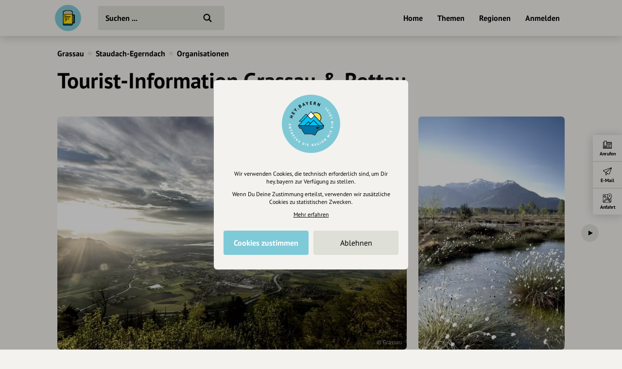

--- FILE ---
content_type: text/html; charset=UTF-8
request_url: https://draft.hey.bayern/tourist-information-grassau-rottau
body_size: 8095
content:
<!DOCTYPE html>
<html lang="de">
<head>
    <meta charset="UTF-8">
    <meta name="viewport" content="width=device-width, initial-scale=1.0, maximum-scale=1.0, user-scalable=no">
    <meta name="csrf-param" content="_csrf">
<meta name="csrf-token" content="W3iKJre15GrhEPZdFcuHyWqE7BOg5HAN8xIdRkD67OchG_lU8PKJLrVfxigi_t24WOXZJvWrEkqcUUsIdJ-iig==">
    <title>Tourist-Information Grassau &amp; Rottau</title>
    <link rel="canonical" href="https://draft.hey.bayern/tourist-information-grassau-rottau">
    <link rel="stylesheet" href="/css/site.min.css?1677604029">
        <script src="/js/lazysizes.min.js" async></script>
    <link rel="icon" type="image/png" href="/images/favicon/192x192.png" sizes="192x192">
    <link rel="icon" type="image/png" href="/images/favicon/96x96.png" sizes="96x96">
    <link rel="apple-touch-icon" href="/images/favicon/apple-touch-icon.png">
    <link rel="manifest" href="/manifest.json">
    <meta name="description" content="">
<meta name="og:title" content="Tourist-Information Grassau &amp; Rottau">
<meta name="og:description" content="">
<meta name="og:type" content="website">
<meta name="twitter:card" content="summary">
<meta name="twitter:title" content="Tourist-Information Grassau &amp; Rottau">
<meta name="twitter:description" content=""></head>
<body class="theme-bg init">
<header class="navbar-wrap navbar-shadow collapse theme-bg">
    <div class="container">
        <div class="navbar row">
            <a href="/" class="navbar-logo theme-hover">
                                <svg viewBox="0 0 100 100">
                    <g id="logo">
                                                    <path class="draft-glass fill-bg" d="M31.7 72.6v1.9s-.7 2.9 3.1 3.1 29 0 29 0 3.6-1 3.2-3.3 0-1.7 0-1.7H31.7zM67.1 66.7h4.5v-26h-5.3v-3.6l7.5.6s1.1 1.9 1.2 3.3c.1 1.4 0 27 0 27s-1.1 2.1-3.6 2.1h-4.5l.2-3.4z"/>
                            <path class="draft-head" d="M31.9 27.3H67s-1.2-3.8-5.3-3.6c0 0-1-3.2-4.1-2.1 0 0-3.5-.7-4.5.5 0 0-5.7-1.4-9.9 0 0 0-4.1-2.3-6.5 1.4.1.1-5.1 0-4.8 3.8zM31.9 27.3h35.2v7.2H31.9z"/>
                            <path class="draft-beer fill-alt" d="M30.7 34.7H68V72H30.7z"/>
                            <path d="M72.4 36.4h-4.5v-9c0-2.7-2.2-4.8-4.8-4.8h-.4c-.6-1.9-2.6-2.9-4.5-2.4-.2.1-.5.2-.7.3-1.7-.8-3.6-.5-5.1.6-2.8-1.4-6.2-1.4-9 0-2.1-1.7-5.1-1.4-6.8.7-.2.2-.4.5-.5.8-.2 0-.5-.1-.8-.1-2.7 0-4.8 2.2-4.8 4.8v47.4c0 2.1 1.7 3.9 3.9 3.9H64c2.1 0 3.9-1.7 3.9-3.9V71h4.5c2 0 3.6-1.6 3.6-3.6V39.9c0-1.9-1.6-3.5-3.6-3.5zm-39.6-8h33v5.4h-33v-5.4zm0 7.6h33v35.6h-33V36zm35.1 5.7h2.7v24.1h-2.7V41.7zm-32.4-17c.3 0 .7.1 1 .2.5.2 1.2-.1 1.4-.6v-.1c.4-1.4 1.9-2.3 3.3-1.9.5.1 1 .4 1.4.9.3.4.9.5 1.4.2 2.5-1.5 5.7-1.5 8.2 0 .4.3 1 .2 1.4-.2.9-1.1 2.4-1.3 3.6-.5.4.3.9.2 1.3-.1.6-.5 1.5-.5 2 .1.2.3.4.6.4 1v.1c-.1.6.4 1.1 1 1.2.2 0 .3 0 .5-.1 1.3-.5 2.8.2 3.4 1.5H33c.4-1.1 1.4-1.7 2.5-1.7zM64 76.6H34.5c-1 0-1.8-.8-1.8-1.8v-1.1h33v1.1c.1 1-.7 1.8-1.7 1.8zm9.9-9c0 .8-.7 1.5-1.5 1.4h-4.5v-1.1h3.3c.9 0 1.6-.7 1.6-1.6V41.2c0-.9-.7-1.6-1.6-1.6h-3.3v-1.1h4.5c.8 0 1.5.7 1.5 1.5v27.6zM53.2 55c0 .6-.5 1.1-1.1 1.1h-1.8c-.6 0-1.1-.5-1.1-1.1s.5-1.1 1.1-1.1h1.8c.6.1 1.1.5 1.1 1.1zM60 45c0 .6-.5 1.1-1.1 1.1H36.4c-.6 0-1.1-.5-1.1-1.1s.5-1.1 1.1-1.1H59c.5 0 1 .5 1 1.1zm-24.7-5.1c0-.6.5-1.1 1.1-1.1h2.5c.6 0 1.1.5 1.1 1.1s-.6 1.1-1.1 1.1h-2.5c-.6 0-1.1-.5-1.1-1.1 0 .1 0 0 0 0zm6.7.8c-.2-.2-.3-.5-.3-.7 0-.3.1-.6.3-.7 0-.1.1-.1.2-.1s.1-.1.2-.1.1 0 .2-.1c.3-.1.7 0 1 .3 0 0 .1.1.1.2s.1.1.1.2 0 .1.1.2v.2c0 .6-.5 1.1-1.1 1.1-.1 0-.3 0-.4-.1l-.4-.4zM47.4 55c0 .6-.5 1.1-1.1 1.1h-7.5c-.6 0-1.1-.5-1.1-1.1s.5-1.1 1.1-1.1h7.5c.7.1 1.1.5 1.1 1.1zm-2.5 5c0 .6-.5 1.1-1.1 1.1h-5c-.6 0-1.1-.5-1.1-1.1s.5-1.1 1.1-1.1h5c.7.1 1.1.5 1.1 1.1zm-7.5 4.9v.2c0 .1 0 .3-.1.4-.1.1-.1.2-.2.3-.2.2-.5.3-.7.3-.1 0-.3 0-.4-.1-.1-.1-.2-.1-.3-.2-.1-.1-.2-.2-.2-.3-.1-.1-.1-.3-.1-.4v-.2c0-.1 0-.1.1-.2 0-.1.1-.1.1-.2s.1-.1.1-.2.1-.1.2-.1.1-.1.2-.1.1-.1.2-.1c.3-.1.7 0 1 .3 0 0 .1.1.1.2s.1.1.1.2c-.2 0-.1.1-.1.2zM55 50c0 .6-.5 1.1-1.1 1.1h-3.6c-.6 0-1.1-.5-1.1-1.1s.5-1.1 1.1-1.1h3.6c.6.1 1.1.5 1.1 1.1zm-7.6 0c0 .6-.5 1.1-1.1 1.1h-10c-.6 0-1.1-.5-1.1-1.1s.5-1.1 1.1-1.1h10c.7.1 1.1.5 1.1 1.1z"/>
                                            </g>
                </svg>
            </a>
            <div class="flex">
                <form id="search" action="/suche" method="get" class="navbar-search">
                                        <input type="text" name="q" id="search-input" class="form-input navbar-input theme-btn" autocomplete="off" placeholder="Suchen ..." required>
                    <button type="submit" class="navbar-submit"></button>
                </form>
            </div>
            <nav>
                <ul class="navbar-nav row content-end">
                                            <li class="hidden block-xl">
                            <a href="/" class="navbar-link">Home</a>
                        </li>
                        <li class="hidden block-xl">
                            <a href="/themen-guides" class="navbar-link">Themen</a>
                        </li>
                        <li class="hidden block-xl">
                            <a href="/regionen" class="navbar-link">Regionen</a>
                        </li>
                                                <li class="hidden block-xl">
                            <a href="/account/login" class="navbar-link login-link">Anmelden</a>
                        </li>
                                            <li class="hidden-xl">
                        <a class="icon-big icon navbar-menu toggle" data-target="body" data-class="has-menu"></a>
                        <a class="icon-big icon icon-close ac-close hidden toggle"></a>
                    </li>
                </ul>
            </nav>
        </div>
    </div>
</header>
<aside class="aside columns theme-alt hidden-xl">
    <div class="aside-header navbar-shadow theme-alt">
        <div class="row">
                            <a href="/" class="navbar-logo theme-hover mr-20">
                    <svg viewBox="0 0 100 100">
                        <use xlink:href="#logo">
                    </svg>
                </a>
                <div class="flex text-right strong">
                    <a href="/account/login" class="login-link">Anmelden / Registrieren</a>
                </div>
                        </div>
    </div>
    <nav class="flex">
        <ul class="aside-nav">
                            <li>
                    <a href="/themen-guides" class="row">
                        <div class="aside-nav-icon" style="background-image: url(/images/entries/icons/topic.svg)"></div>
                        <div class="aside-nav-text">Themen</div>
                    </a>
                </li>
                <li>
                    <a href="/regionen" class="row">
                        <div class="aside-nav-icon" style="background-image: url(/images/entries/icons/location.svg)"></div>
                        <div class="aside-nav-text">Regionen</div>
                    </a>
                </li>
                    </ul>
    </nav>
    <div class="p-20 row tiny strong">
        <div><a href="/helpdesk">Hilfe</a></div>
            </div>
</aside>
<div class="main-wrap ac-hidden">
        <main class="main">
                <div class="content container">
    <div class="grid">
        <script type="application/ld+json">{"@context":"http:\/\/schema.org","@type":"BreadcrumbList","itemListElement":[{"@type":"ListItem","position":1,"name":"Grassau","item":"https:\/\/draft.hey.bayern\/ort\/grassau"},{"@type":"ListItem","position":2,"name":"Staudach-Egerndach","item":"https:\/\/draft.hey.bayern\/ort\/staudach-egerndach"},{"@type":"ListItem","position":3,"name":"Organisationen","item":"https:\/\/draft.hey.bayern\/ort\/staudach-egerndach\/organisationen"}]}</script><section class="col-12 small-sm">
            <div class="header-nav">
            <ul class="breadcrumbs row strong">
                <li class="breadcrumb block-md hidden"><a href="/ort/grassau">Grassau</a></li><li class="breadcrumb-circle theme-alt block-md hidden"></li><li class="breadcrumb"><a href="/ort/staudach-egerndach">Staudach-Egerndach</a></li><li class="breadcrumb-circle theme-alt"></li><li class="breadcrumb"><a href="/ort/staudach-egerndach/organisationen">Organisationen</a></li>            </ul>
        </div>
                <div class="header header-plain" id="t-1">
                                <h1><span class="header-title">Tourist-Information Grassau &amp; Rottau</span></h1>
                                                        </div>
        </section>
    <section class="col-12" id="s-3224">
        <div class="section">
                                <div class="assets">
                                <div class="slider">
            <div class="slider-track">
                <div class="slider-row">
                                            <div class="slider-item" data-ratio="1.4981">
                            <div class="asset">
                                <picture>
                                    <source data-srcset="https://cdn.hey.bayern/standard/picture-sm/YBxAIko_.webp 659w,https://cdn.hey.bayern/standard/picture-md/YBxAIko_.webp 838w,https://cdn.hey.bayern/standard/picture-lg/YBxAIko_.webp 1078w,https://cdn.hey.bayern/standard/picture-xl/YBxAIko_.webp 1438w" type="image/webp">
                                    <img class="asset-img slider-lazyload" alt="" data-src="https://cdn.hey.bayern/standard/picture-sm/YBxAIko_.jpeg" data-srcset="https://cdn.hey.bayern/standard/picture-sm/YBxAIko_.jpeg 659w,https://cdn.hey.bayern/standard/picture-md/YBxAIko_.jpeg 838w,https://cdn.hey.bayern/standard/picture-lg/YBxAIko_.jpeg 1078w,https://cdn.hey.bayern/standard/picture-xl/YBxAIko_.jpeg 1438w" data-sizes="auto">                                </picture>
                                                                    <div class="copyright"><p>© Grassau</p></div>
                                                                                                                                </div>
                        </div>
                                                <div class="slider-item" data-ratio="1.4981">
                            <div class="asset">
                                <picture>
                                    <source data-srcset="https://cdn.hey.bayern/standard/picture-sm/sPHnLHUn.webp 659w,https://cdn.hey.bayern/standard/picture-md/sPHnLHUn.webp 838w,https://cdn.hey.bayern/standard/picture-lg/sPHnLHUn.webp 1078w,https://cdn.hey.bayern/standard/picture-xl/sPHnLHUn.webp 1438w" type="image/webp">
                                    <img class="asset-img slider-lazyload" alt="" data-src="https://cdn.hey.bayern/standard/picture-sm/sPHnLHUn.jpeg" data-srcset="https://cdn.hey.bayern/standard/picture-sm/sPHnLHUn.jpeg 659w,https://cdn.hey.bayern/standard/picture-md/sPHnLHUn.jpeg 838w,https://cdn.hey.bayern/standard/picture-lg/sPHnLHUn.jpeg 1078w,https://cdn.hey.bayern/standard/picture-xl/sPHnLHUn.jpeg 1438w" data-sizes="auto">                                </picture>
                                                                    <div class="copyright"><p>© Grassau</p></div>
                                                                                                                                </div>
                        </div>
                                                <div class="slider-item" data-ratio="1.4981">
                            <div class="asset">
                                <picture>
                                    <source data-srcset="https://cdn.hey.bayern/standard/picture-sm/BELPAMd_.webp 659w,https://cdn.hey.bayern/standard/picture-md/BELPAMd_.webp 838w,https://cdn.hey.bayern/standard/picture-lg/BELPAMd_.webp 1078w,https://cdn.hey.bayern/standard/picture-xl/BELPAMd_.webp 1438w" type="image/webp">
                                    <img class="asset-img slider-lazyload" alt="" data-src="https://cdn.hey.bayern/standard/picture-sm/BELPAMd_.jpeg" data-srcset="https://cdn.hey.bayern/standard/picture-sm/BELPAMd_.jpeg 659w,https://cdn.hey.bayern/standard/picture-md/BELPAMd_.jpeg 838w,https://cdn.hey.bayern/standard/picture-lg/BELPAMd_.jpeg 1078w,https://cdn.hey.bayern/standard/picture-xl/BELPAMd_.jpeg 1438w" data-sizes="auto">                                </picture>
                                                                    <div class="copyright"><p>© Grassau</p></div>
                                                                                                                                </div>
                        </div>
                                                <div class="slider-item" data-ratio="1.4981">
                            <div class="asset">
                                <picture>
                                    <source data-srcset="https://cdn.hey.bayern/standard/picture-sm/Fn1_7R70.webp 659w,https://cdn.hey.bayern/standard/picture-md/Fn1_7R70.webp 838w,https://cdn.hey.bayern/standard/picture-lg/Fn1_7R70.webp 1078w,https://cdn.hey.bayern/standard/picture-xl/Fn1_7R70.webp 1438w" type="image/webp">
                                    <img class="asset-img slider-lazyload" alt="" data-src="https://cdn.hey.bayern/standard/picture-sm/Fn1_7R70.jpeg" data-srcset="https://cdn.hey.bayern/standard/picture-sm/Fn1_7R70.jpeg 659w,https://cdn.hey.bayern/standard/picture-md/Fn1_7R70.jpeg 838w,https://cdn.hey.bayern/standard/picture-lg/Fn1_7R70.jpeg 1078w,https://cdn.hey.bayern/standard/picture-xl/Fn1_7R70.jpeg 1438w" data-sizes="auto">                                </picture>
                                                                    <div class="copyright"><p>© Grassau</p></div>
                                                                                                                                </div>
                        </div>
                                        </div>
            </div>
        </div>
                            </div>
                            </div>
            </section>
        <section class="col-6" id="s-3225">
        <div class="section">
                                <header class="section-title">
                        <h2>Tourismus &amp; Freizeit</h2>
                    </header>
                                    <div class="text">
                    <p>In Grassau und Rottau können Sie alle Vorzüge der Bayerischen Alpen genießen. Darf's eine Wanderung ins Almgebiet, eine gemütliche Radtour oder ein erfrischendes Bad im Reifinger See sein? Finden Sie Ihre ideale Unterkunft und stellen Sie sich Ihr individuelles Programm zusammen. Kultur und Tradition werden hier noch groß geschrieben. Jährliche Märkte, Konzerte und Führungen bieten reichlich Abwechslung für einen gelungenen Urlaub bei uns. Wie wäre es also mit einem Urlaub zwischen Almen und Chiemsee?</p>                </div>
                        </div>
            </section>
        <section class="col-6" id="s-3226">
        <div class="section">
                                <header class="section-title">
                        <h2>Kontakt</h2>
                    </header>
                        <div class="text">
        <table class="table-icons">
            <tbody>
                            <tr>
                    <td>
                        <div class="attribute-icon icon" style="background-image:url(/images/attributes/contact/address.svg)" title="Adresse"></div>
                    </td>
                    <td>
                        Kirchpl. 3, 83224 Grassau, Deutschland                                                    <div class="hidden">
                                <span class="distance" data-lat="47.77912250" data-lng="12.45051790"></span> entfernt
                            </div>
                                            </td>
                </tr>
                                    <tr>
                            <td>
                    <div class="attribute-icon icon" style="background-image:url(/images/attributes/contact/phone.svg)" title="Telefonnummer"></div>
                </td>
                            <td>
                                    <a href="tel:498641697960" target="_blank" rel="nofollow">+49 8641 697960</a>
                                </td>
        </tr>
                <tr>
                            <td>
                    <div class="attribute-icon icon" style="background-image:url(/images/attributes/contact/email.svg)" title="Email"></div>
                </td>
                            <td>
                                    <a href="mailto:hallo@grassau.info" target="_blank" rel="nofollow">hallo@grassau.info</a>
                                </td>
        </tr>
                <tr>
                            <td>
                    <div class="attribute-icon icon" style="background-image:url(/images/attributes/contact/website.svg)" title="Webseite"></div>
                </td>
                            <td>
                                    <a href="https://www.grassau.de/tourismus" target="_blank" rel="nofollow">grassau.de/tourismus</a>
                                </td>
        </tr>
                    </tbody>
        </table>
    </div>
            </div>
            </section>
                <div class="section col-6">
                <div id="s-3227">
                                            <div class="section-title">
                            <h2>Soziale Netzwerke</h2>
                        </div>
                                            <div class="text">
                        <table class="table-icons">
                            <tbody>
                                    <tr>
                            <td>
                    <div class="attribute-icon icon" style="background-image:url(/images/attributes/social/facebook.svg)" title="Facebook"></div>
                </td>
                            <td>
                                    <a href="https://www.facebook.com/grassau.im.chiemgau/" target="_blank" rel="nofollow">Facebook</a>
                                </td>
        </tr>
                <tr>
                            <td>
                    <div class="attribute-icon icon" style="background-image:url(/images/attributes/social/instagram.svg)" title="Instagram"></div>
                </td>
                            <td>
                                    <a href="https://www.instagram.com/grassauinfo/?hl=de" target="_blank" rel="nofollow">Instagram</a>
                                </td>
        </tr>
                <tr>
                            <td>
                    <div class="attribute-icon icon" style="background-image:url(/images/attributes/social/twitter.svg)" title="Twitter"></div>
                </td>
                            <td>
                                    <a href="https://twitter.com/Grassau_Info/" target="_blank" rel="nofollow">Twitter</a>
                                </td>
        </tr>
                                    </tbody>
                                                    </table>
                    </div>
                                    </div>
                            </div>
                <section class="col-6" id="s-3228">
        <div class="section">
                                <header class="section-title">
                        <h2>Öffnungszeiten</h2>
                    </header>
                        <div class="box bg-error mb-20">
        <p>Die angezeigten Öffnungszeiten können in Ausnahmefällen abweichen. Bitte informieren Sie sich direkt beim Anbieter.</p>
    </div>
    <div class="text">
            <table class="table-icons">
            <tbody>
                            <tr>
                    <td><strong>Mo-Fr</strong></td>
                    <td>09:00–12:00, 09:00–12:00, 14:00–16:30 und 14:00–16:30</td>
                </tr>
                            </tbody>
        </table>
            </div>        </div>
            </section>
        <section class="col-12 map-wrap" id="s-3229">
        <div class="section">
                                <header class="section-title">
                        <h2>Karte</h2>
                    </header>
                        <div class="map modal" data-map='{"markers":[{"id":584,"coordinates":["12.45051790","47.77912250"],"position":"12.45051790@47.77912250","icon":"organization.png","name":"Tourist-Information Grassau \u0026 Rottau","url":"\/tourist-information-grassau-rottau"}]}'></div>
            <div class="pt-20 grid m--5">
                            <div class="p-5">
                    <a href="https://www.google.com/maps/dir/?api=1&destination=Kirchpl.+3%2C+83224+Grassau%2C+Deutschland" class="btn-icon theme-btn" target="_blank" rel="nofollow noopener" style="background-image: url(/images/attributes/google-maps.svg);">
                        <div class="btn">Anfahrt planen</div>
                    </a>
                </div>
                        </div>
                </div>
            </section>
        <section class="col-6" id="s-3230">
        <div class="section">
                                <header class="section-title">
                        <h2>Weiter stöbern</h2>
                    </header>
                    <ul class="grid m--5">
            <li class="p-5">
            <a href="/ort/grassau/organisationen/gesellschaft" class="btn theme-btn">Gesellschaft</a>
        </li>
                <li class="p-5">
            <a href="/ort/grassau/organisationen/politik-verwaltung" class="btn theme-btn">Politik &amp; Verwaltung</a>
        </li>
                <li class="p-5">
            <a href="/ort/grassau/organisationen/tourist-info" class="btn theme-btn">Tourist-Informationen</a>
        </li>
        </ul>        </div>
            </section>
                <div class="col-12">
                <div class="section mt-20">
                    <div class="row-lg justify-between row-reverse">
                        <div class="row-lg">
                            <div class="row-lg">
                                <div class="strong text-center mr-20-lg">Eintrag teilen</div>
                                <div class="row justify-center m--5 mt-10 m-0-lg">
                                                                        <div class="p-5">
                                        <a href="https://www.facebook.com/share.php?u=https%3A%2F%2Fdraft.hey.bayern%2Ftourist-information-grassau-rottau" class="btn-icon btn-facebook" target="_blank" rel="nofollow noopener"></a>
                                    </div>
                                    <div class="p-5">
                                        <a href="https://twitter.com/intent/tweet?url=https%3A%2F%2Fdraft.hey.bayern%2Ftourist-information-grassau-rottau&via=hey_bayern&lang=de" class="btn-icon btn-twitter" target="_blank" rel="nofollow noopener"></a>
                                    </div>
                                    <div class="p-5">
                                        <a href="https://www.linkedin.com/shareArticle?mini=true&url=https%3A%2F%2Fdraft.hey.bayern%2Ftourist-information-grassau-rottau&source=heybayern" class="btn-icon btn-linkedin" target="_blank" rel="nofollow noopener"></a>
                                    </div>
                                </div>
                            </div>
                        </div>
                        <div class="mt-20 m-0-lg">
                            <div class="grid justify-center m--5">
                                                                    <div class="p-5">
                                        <a href="/vorschlag/584" class="btn-icon-circle theme-btn row" rel="nofollow">
                                            <div class="flex strong">Änderungen vorschlagen</div>
                                            <div class="icon-circle" style="background-image: url(/images/site/edit.svg)"></div>
                                        </a>
                                    </div>
                                                                            <div class="p-5">
                                            <a href="/cockpit/user-entry/create?entry=584" class="btn-icon-circle theme-btn row" rel="nofollow">
                                                <div class="flex strong">Inhaberschaft beantragen</div>
                                                <div class="icon-circle" style="background-image: url(/images/site/keys.svg)"></div>
                                            </a>
                                        </div>
                                                                                                                                </div>
                        </div>
                    </div>
                </div>
            </div>
            <div class="actions">
    <ul class="actions-row row row-reverse theme-bg">
                    <li class="action-item theme-border">
                <div class="action-icon icon" style="background-image:url(/images/actions/phone.svg)"></div>
                <div class="action-label">Anrufen</div>
                <a href="tel:498641697960" class="overlay" target="_blank" rel="noopener"></a>
            </li>
                        <li class="action-item theme-border">
                <div class="action-icon icon" style="background-image:url(/images/actions/email.svg)"></div>
                <div class="action-label">E-Mail</div>
                <a href="mailto:hallo@grassau.info" class="overlay" target="_blank" rel="noopener"></a>
            </li>
                        <li class="action-item theme-border">
                <div class="action-icon icon" style="background-image:url(/images/attributes/google-maps.svg)"></div>
                <div class="action-label">Anfahrt</div>
                <a href="https://www.google.com/maps/dir/?api=1&destination=Kirchpl.+3%2C+83224+Grassau%2C+Deutschland" class="overlay" target="_blank" rel="noopener"></a>
            </li>
                    <li class="theme-border">
            <a class="actions-open hidden-md toggle" data-target="body" data-class="actions-hidden"></a>
        </li>
    </ul>
    <a class="actions-close hidden-md toggle" data-target="body" data-class="actions-hidden">
        <div class="actions-close-icon icon-circle"></div>
    </a>
</div>
    </div>
</div>    </main>
</div>
    <div class="ac-hidden">
        <footer class="footer">
    <div class="content container">
        <div class="section">
            <div class="footer-inner row-lg">
                <div class="footer-nav grid-md">
                    <ul class="footer-menu">
                        <li class="footer-menu-title">Über Uns</li>
                        <li><a href="/ueber-uns">Über hey.bayern</a></li>
                        <li><a href="/story-vision">Story & Vision</a></li>
                        <li><a href="/koepfe">Die Köpfe</a></li>
                        <li><a href="/supporters">Unterstützer</a></li>
                    </ul>
                    <ul class="footer-menu">
                        <li class="footer-menu-title">Servus sagen</li>
                        <li><a href="/kontakt">Kontakt</a></li>
                        <li><a href="/helpdesk">Helpdesk / FAQ</a></li>
                    </ul>
                    <ul class="footer-menu">
                        <li class="footer-menu-title">Unterstütze uns</li>
                        <li><a href="/spenden">Spenden</a></li>
                        <li><a href="/partner-werden">Partner werden</a></li>
                        <li><a href="/crowdfunding">Crowdfunding</a></li>
                        <li><a href="/foerderungen">Förderungen</a></li>
                        <li><a href="/werbung">Werbemöglichkeiten</a></li>
                    </ul>
                    <ul class="footer-menu">
                        <li class="footer-menu-title">Rechtliches</li>
                        <li><a href="/impressum">Impressum</a></li>
                        <li><a href="/datenschutz">Datenschutz</a></li>
                        <li><a href="/agb">AGB</a></li>
                        <li><a class="cookie-reset">Cookies zurücksetzen</a></li>
                    </ul>
                    <ul class="footer-menu">
                        <li class="footer-menu-title">Presse</li>
                        <li><a href="/mediakit">Mediakit</a></li>
                        <li><a href="/presse-medien-anfragen">Presseanfragen</a></li>
                        <li><a href="/presse-medien-berichte">Presseberichte</a></li>
                    </ul>
                    <ul class="footer-menu">
                        <li class="footer-menu-title">Wir unterstützen Euch</li>
                        <li><a href="/inhaltserstellung-unterstuetzung">Fotografie & mehr</a></li>
                        <li><a href="/marketing-strategie-unterstuetzung">Marketing</a></li>
                        <li><a href="/design-branding-unterstuetzung">Design & Branding</a></li>
                        <li><a href="/anakin-unterstuetzung">Anakin Design</a></li>
                    </ul>
                </div>
                <div class="support row-md">
                    <div class="support-col">
                        <div class="support-header row">
                            <div>
                                <div class="support-icon icon"></div>
                            </div>
                            <div class="strong">Unterstütze<br>unsere Plattform</div>
                        </div>
                    </div>
                    <div class="support-col">
                        <div class="support-content">
                            <p>hey.bayern ist ein Projekt von uns für unsere Region und für alle, die uns besuchen wollen.</p>
                        </div>
                    </div>
                    <div class="support-col">
                        <div class="support-footer">
                            <a href="/inhalte-vorschlagen" class="support-btn">Inhalte vorschlagen</a>
                            <a href="/spenden" class="support-btn">Jetzt unterstützen</a>
                            <div class="support-legal">Wir können leider keine<br>Spendenquittung ausstellen.</div>
                        </div>
                    </div>
                </div>
            </div>
            <div class="bottom row-md">
                <div class="made-in-bavaria">
                    <img class="lazyload" data-src="/images/site/made-in-bavaria.svg" alt="Made in Bavaria">
                </div>
                <div class="bottom-logo">
                    <img class="lazyload" data-src="/images/site/logo-color.svg" alt>
                </div>
                <div class="bottom-social">
                    <div class="strong">Wir sind auch auf</div>
                    <ul class="bottom-social-row row">
                        <li>
                            <a href="https://www.facebook.com/hey.bayern.guide" target="_blank" rel="noopener" class="bottom-social-icon">
                                <img class="lazyload" data-src="/images/attributes/social/facebook.svg" alt="Facebook">
                            </a>
                        </li>
                        <li>
                            <a href="https://www.instagram.com/hey.bayern" target="_blank" rel="noopener" class="bottom-social-icon">
                                <img class="lazyload" data-src="/images/attributes/social/instagram.svg" alt="Instagram">
                            </a>
                        </li>
                        <li>
                            <a href="https://www.twitter.com/heybayern" target="_blank" rel="noopener" class="bottom-social-icon">
                                <img class="lazyload" data-src="/images/attributes/social/twitter.svg" alt="Twitter">
                            </a>
                        </li>
                        <li>
                            <a href="https://www.linkedin.com/company/heybayern" target="_blank" rel="noopener" class="bottom-social-icon">
                                <img class="lazyload" data-src="/images/attributes/social/linkedin.svg" alt="LinkedIn">
                            </a>
                        </li>
                    </ul>
                </div>
            </div>
        </div>
    </div>
</footer>
    </div>
    <div id="cc">
    <div class="cc-message modal">
        <div class="cc-logo hidden">
            <img src="/images/site/emblem-blue.svg" alt>
        </div>
        <div class="text-center">
            <div class="tiny">
                <p>Wir verwenden Cookies, die technisch erforderlich sind, um Dir hey.bayern zur Verfügung zu stellen.</p>
                <p class="mt-10">Wenn Du Deine Zustimmung erteilst, verwenden wir zusätzliche Cookies zu statistischen Zwecken.</p>
                <p class="mt-10">
                    <a href="/datenschutz?nocookie" target="_blank" rel="nofollow" style="text-decoration: underline;">Mehr erfahren</a>
                </p>
            </div>
            <div class="mt-20 row-md m--5">
                <div class="col-6 p-5">
                    <a class="btn cc-btn bg-brand text-white strong">Cookies zustimmen</a>
                </div>
                <div class="col-6 p-5">
                    <a class="btn cc-btn theme-btn" data-value="-1">Ablehnen</a>
                </div>
            </div>
        </div>
    </div>
</div>
<svg viewBox="0 0 38 52" class="hidden">
    <defs>
        <path id="pin" d="M19,1C9.1,1,1,8.6,1,18c0,3.7,1.2,6.8,3.1,9.8c0,0,0.5,0.9,0.7,1.2l10.7,19.9c0.7,1.3,2.1,2.1,3.5,2.1s2.8-0.8,3.5-2l10.7-19.9c0.2-0.3,0.5-1,0.5-1c1.4-2.9,3.3-6.4,3.3-10C37,8.6,28.9,1,19,1z"/>
        <path id="square" d="M30.9,1H6.7C3.5,1,1,3.6,1,6.9v32.5c0,3.2,2.5,5.9,5.7,5.9h5.6l5.1,5.2c0.8,0.9,2.4,0.9,3.2,0l5.1-5.2h5.6c3.1,0,5.7-2.6,5.7-5.9V6.9C36.6,3.6,34.1,1,30.9,1z"/>
        <path id="location" d="M19,1C9.1,1,1,8.6,1,18c0,3.7,1.2,6.8,3.1,9.8c0,0,0.5,0.9,0.7,1.2l10.7,19.9c0.7,1.3,2.1,2.1,3.5,2.1s2.8-0.8,3.5-2l10.7-19.9c0.2-0.3,0.5-1,0.5-1c1.4-2.9,3.3-6.4,3.3-10C37,8.6,28.9,1,19,1z M19,24.7c-3.6,0-6.5-3-6.5-6.6s2.9-6.6,6.5-6.6s6.5,3,6.5,6.6S22.6,24.7,19,24.7z"/>
    </defs>
</svg>
<a class="menu-close overlay hidden toggle" data-target="body" data-class="has-menu"></a>
<script src="/js/jquery.min.js"></script>
<script src="/js/site.min.js?1678266353"></script>
<script>const hey=new Router({"csrfToken":"W3iKJre15GrhEPZdFcuHyWqE7BOg5HAN8xIdRkD67OchG_lU8PKJLrVfxigi_t24WOXZJvWrEkqcUUsIdJ-iig==","oaProject":"api-hey-bayern","oaApiKey":"CPSIGMAU-EMWGM3HU-4OSSFEFD","trackingId":["G-LQFQFVKRPB","UA-162464707-1"],"cookieDomain":".hey.bayern"});
hey.loadJs(["/js/maplibre-gl-js@2.1.9/maplibre-gl.js?1665137626","/js/map.min.js?1657733245"],'initMaps');
hey.loadJsOnEvent(["/js/autocomplete.js@10.2.7/autoComplete.min.js?1665137626","/js/search.min.js?1657710255"],'initSearch','click','#search-input');</script></body>
</html>


--- FILE ---
content_type: image/svg+xml
request_url: https://draft.hey.bayern/images/attributes/social/facebook.svg
body_size: 625
content:
<svg xmlns="http://www.w3.org/2000/svg" viewBox="0 0 45 45"><path d="M1.5,22.5c0-11.4,9.3-20.9,20.5-21c11.8-0.1,21.2,9.1,21.5,20.6c0.2,11.8-9.4,21.2-20.5,21.4C11.1,43.8,1.4,34,1.5,22.5 M24.5,18.1c0-0.8,0-1.5,0-2.3c0.1-1,0.5-1.3,1.5-1.4c0.6,0,1.1,0,1.7,0c0.5,0,0.8-0.2,0.8-0.7c0-0.9,0-1.9,0-2.9	c0-0.7-0.3-0.9-1-0.9c-1.1,0-2.2,0.1-3.3,0.1c-3.3,0.1-5.1,2-5.1,5.2c0,0.9,0,1.9,0,2.9c-0.7,0-1.3-0.1-1.9,0	c-0.3,0-0.7,0.4-0.7,0.6c-0.1,1-0.1,2.2,0,3.2c0,0.2,0.4,0.4,0.6,0.6c0.1,0.1,0.4,0,0.6,0c1.4,0,1.4,0,1.4,1.3c0,3.5,0,6.9,0,10.4	c0,0.7,0.2,1,1,1c1.1,0,2.2,0,3.3,0c1.2,0,1.3,0,1.3-1.2c0-2.8,0-5.6-0.1-8.3c0-0.9,0-2,0-3c1,0,1.8,0,2.6,0c0.6,0,0.9-0.2,0.9-0.8	c0-0.9,0.2-1.9,0.3-2.8c0.1-0.8-0.2-1-1-1C26.4,18.1,25.6,18.1,24.5,18.1"/></svg>

--- FILE ---
content_type: image/svg+xml
request_url: https://draft.hey.bayern/images/actions/phone.svg
body_size: 1516
content:
<svg xmlns="http://www.w3.org/2000/svg" viewBox="0 0 20 20"><path d="M10.9,10c-0.4,0-0.7,0.3-0.7,0.7c0,0.4,0.3,0.7,0.7,0.7c0.4,0,0.7-0.3,0.7-0.7C11.6,10.3,11.3,10,10.9,10z"/><path d="M13.1,10c-0.4,0-0.7,0.3-0.7,0.7c0,0.4,0.3,0.7,0.7,0.7c0.4,0,0.7-0.3,0.7-0.7C13.8,10.3,13.5,10,13.1,10z"/><path d="M15.4,10c-0.4,0-0.7,0.3-0.7,0.7c0,0.4,0.3,0.7,0.7,0.7c0.4,0,0.7-0.3,0.7-0.7C16.1,10.3,15.8,10,15.4,10z"/><path d="M10.9,11.8c-0.4,0-0.7,0.3-0.7,0.7c0,0.4,0.3,0.7,0.7,0.7c0.4,0,0.7-0.3,0.7-0.7C11.6,12.1,11.3,11.8,10.9,11.8z"/><path d="M13.1,11.8c-0.4,0-0.7,0.3-0.7,0.7c0,0.4,0.3,0.7,0.7,0.7c0.4,0,0.7-0.3,0.7-0.7C13.8,12.1,13.5,11.8,13.1,11.8z"/><path d="M15.4,11.8c-0.4,0-0.7,0.3-0.7,0.7c0,0.4,0.3,0.7,0.7,0.7c0.4,0,0.7-0.3,0.7-0.7C16.1,12.1,15.8,11.8,15.4,11.8z"/><path d="M10.9,13.6c-0.4,0-0.7,0.3-0.7,0.7c0,0.4,0.3,0.7,0.7,0.7c0.4,0,0.7-0.3,0.7-0.7C11.6,13.9,11.3,13.6,10.9,13.6z"/><path d="M13.1,13.6c-0.4,0-0.7,0.3-0.7,0.7c0,0.4,0.3,0.7,0.7,0.7c0.4,0,0.7-0.3,0.7-0.7C13.8,13.9,13.5,13.6,13.1,13.6z"/><path d="M15.4,13.6c-0.4,0-0.7,0.3-0.7,0.7c0,0.4,0.3,0.7,0.7,0.7c0.4,0,0.7-0.3,0.7-0.7C16.1,13.9,15.8,13.6,15.4,13.6z"/><path d="M18.5,4.5H8.5v-2C8.5,2.2,8.3,2,8,2H3.4C3.1,2,2.9,2.2,2.9,2.5v2H1.5C1.2,4.5,1,4.7,1,5v12.6C1,17.8,1.2,18,1.5,18h17.1 c0.3,0,0.5-0.2,0.5-0.5V5C19,4.7,18.8,4.5,18.5,4.5z M3.8,13.3h3.7v0.8H3.8V13.3z M7.6,2.9v9.4H3.8V2.9H7.6z M2.9,5.4v9.1 c0,0.3,0.2,0.5,0.5,0.5H8c0.3,0,0.5-0.2,0.5-0.5V5.4h9.6v10H1.9v-10H2.9z M1.9,17.1v-0.7h16.2v0.7H1.9z"/><path d="M9.7,9.6h7c0.3,0,0.5-0.2,0.5-0.5V6.6c0-0.3-0.2-0.5-0.5-0.5h-7c-0.3,0-0.5,0.2-0.5,0.5v2.6C9.2,9.4,9.4,9.6,9.7,9.6z M10.1,7h6.1v1.6h-6.1V7z"/></svg>

--- FILE ---
content_type: image/svg+xml
request_url: https://draft.hey.bayern/images/attributes/contact/email.svg
body_size: 297
content:
<svg xmlns="http://www.w3.org/2000/svg" viewBox="0 0 45 45"><path d="M22.6,32.8L16,29.4c-0.3-0.2-0.5,0-0.5,0.3v7.7h0c0,2,1.2,2.4,2.6,0.9l4.6-4.9 C22.8,33.2,22.8,32.9,22.6,32.8z"/><path d="M41.6,5.9L2.9,17.8c-2.1,0.6-2.3,2-0.3,3l10.3,5.4c0.2,0.1,0.6,0.1,0.9,0L34.2,13c1.1-0.7,1.2-0.6,0.2,0.2 L17.1,27.8c-0.2,0.2-0.2,0.5,0.1,0.6l15,7.9c1.2,0.6,2.5,0.1,2.9-1.1l8.6-27.5C44.1,6.3,43.2,5.5,41.6,5.9z"/></svg>

--- FILE ---
content_type: image/svg+xml
request_url: https://draft.hey.bayern/images/attributes/social/instagram.svg
body_size: 786
content:
<svg xmlns="http://www.w3.org/2000/svg" viewBox="0 0 45 45"><path d="M43.5,22.5c0,11.6-9.4,21-21,21s-21-9.4-21-21s9.4-21,21-21C34,1.4,43.4,10.9,43.5,22.5z M34.8,23c0-2.2,0.1-4.2,0-6.4	c-0.2-3.8-2.8-6.4-6.5-6.5c-3.9-0.1-7.7-0.1-11.6,0c-3.8,0.1-6.4,2.8-6.5,6.4c-0.1,4-0.1,7.9,0,11.9c0.1,3.6,2.8,6.2,6.3,6.3	c4,0.1,8,0.1,12,0c3.2-0.1,5.6-2.2,6.1-5.3L34.8,23z M32.5,22.5c0,1.9,0.1,3.7,0,5.5c-0.1,2.7-1.9,4.4-4.5,4.5	c-3.7,0.1-7.3,0.1-11,0c-2.8,0-4.5-1.8-4.5-4.4c-0.1-3.8-0.1-7.5,0-11.2c0.1-2.6,1.8-4.3,4.4-4.4c3.8-0.1,7.5-0.1,11.3,0	c2.7,0.1,4.3,1.9,4.4,4.5L32.5,22.5z M22.5,28.9c3.5,0,6.4-2.9,6.4-6.3C29,19,26,16,22.5,16C19,16,16,19,16,22.4	C16,26,18.9,28.9,22.5,28.9z M30.7,15.8c0-0.8-0.7-1.5-1.5-1.6c-0.8,0-1.5,0.6-1.6,1.4c0,0.9,0.6,1.6,1.5,1.6	C29.9,17.3,30.6,16.6,30.7,15.8z M22.5,18.3c-2.3,0-4.2,1.8-4.2,4c0,2.4,1.7,4.2,4.1,4.2c2.3,0,4.2-1.8,4.2-4.1	C26.6,20.2,24.8,18.3,22.5,18.3z"/></svg>

--- FILE ---
content_type: image/svg+xml
request_url: https://draft.hey.bayern/images/attributes/contact/phone.svg
body_size: 377
content:
<svg xmlns="http://www.w3.org/2000/svg" viewBox="0 0 45 45"><path d="M9.9,16.2c1.2-0.9,3.3-2.4,5.1-3.7c0.9-0.7,1.2-1.9,0.6-2.8c-1.2-2-3.1-5.4-4.2-7.2C11,1.5,10.1,1.1,9.2,1.3	L4.7,2.2C3.8,2.3,3.1,2.9,2.8,3.7C-0.9,13,2,25.1,10.9,34l0.1,0.1C19.9,43,32,45.9,41.3,42.2c0.8-0.3,1.4-1,1.5-1.9l0.9-4.5	c0.2-0.9-0.2-1.9-1.1-2.3l-7.2-4.2c-1-0.6-2.2-0.3-2.9,0.6c-1.3,1.8-2.8,3.9-3.7,5.1c-0.5,0.6-1.3,0.9-2.1,0.6	c-4-1.5-7.6-3.8-10.6-6.9c-3-3-5.4-6.6-6.9-10.6C9.1,17.5,9.3,16.6,9.9,16.2z"/></svg>

--- FILE ---
content_type: image/svg+xml
request_url: https://draft.hey.bayern/images/attributes/social/twitter.svg
body_size: 599
content:
<svg xmlns="http://www.w3.org/2000/svg" viewBox="0 0 45 45"><path d="M22.5,1.5c11.6,0,21,9.3,21,21c0.1,11.6-9.4,21-21,21s-21-9.4-21-21S10.9,1.5,22.5,1.5z M10.1,31.7c0.1,0.1,0.2,0.1,0.3,0.2	c4.6,2.6,9.5,2.9,14.2,0.6c5.6-2.8,8.3-7.6,8.5-13.8c0-0.3,0.1-0.6,0.4-0.8c0.9-0.6,1.6-1.4,2.2-2.4c-0.4,0.1-0.7,0.2-1,0.3	c-0.3,0.1-0.6,0.2-0.9,0.3c-0.3,0.1-0.6,0.1-1,0.2c1.4-1.1,2-2,2.1-2.7c-0.9,0.3-1.8,0.7-2.7,1c-0.3,0.1-0.6,0.1-0.8-0.2	c-1.7-1.5-4.1-1.8-6.1-0.7s-3,3.3-2.7,5.5c0,0.1,0,0.2,0,0.3c-4.4-0.3-8-2.2-10.9-5.5c-0.5,0.9-0.8,1.8-0.7,2.8	c0.1,1.7,0.8,3.1,2.2,4.2c0,0,0,0.1-0.1,0.1c-0.7-0.2-1.4-0.4-2.2-0.6c-0.2,2.2,1.3,4,4,5.2c-0.7,0-1.4,0-2.2,0	c0.9,2.3,2.5,3.4,4.9,3.7C15.4,31.2,12.9,31.9,10.1,31.7z"/></svg>